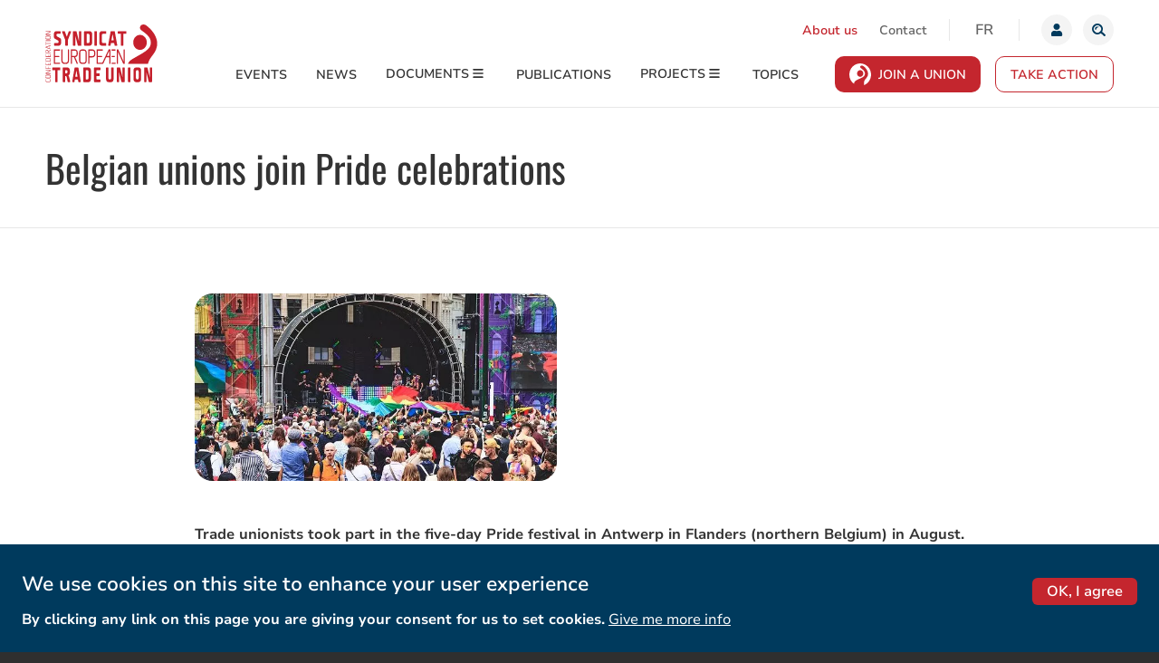

--- FILE ---
content_type: text/html; charset=UTF-8
request_url: https://etuc.org/en/belgian-unions-join-pride-celebrations
body_size: 16754
content:
<!DOCTYPE html>
<html lang="en" dir="ltr" prefix="og: https://ogp.me/ns#">
<head>
  <meta charset="utf-8" />
<meta name="theme-color" content="#c4262e" />
<script type="1bec10f9eb63483562777f6b-text/javascript">var _paq = _paq || [];(function(){var u=(("https:" == document.location.protocol) ? "https://actioneurope.matomo.cloud/" : "http://actioneurope.matomo.cloud/");_paq.push(["setSiteId", "2"]);_paq.push(["setTrackerUrl", u+"matomo.php"]);_paq.push(["setDoNotTrack", 1]);if (!window.matomo_search_results_active) {_paq.push(["trackPageView"]);}_paq.push(["setIgnoreClasses", ["no-tracking","colorbox"]]);_paq.push(["enableLinkTracking"]);var d=document,g=d.createElement("script"),s=d.getElementsByTagName("script")[0];g.type="text/javascript";g.defer=true;g.async=true;g.src=u+"matomo.js";s.parentNode.insertBefore(g,s);})();</script>
<meta name="description" content="Trade unionists took part in the five-day Pride festival in Antwerp in Flanders (northern Belgium) in August. More than 60 delegations participated in the Pride march, including the ETUC-affiliated General Labour Federation of Belgium (ABVV/FGTB) and the Confederation of Christian Trade Unions (CSC/ACV),as well as political parties. ACV urged members and their friends to join the party to support equal opportunities for lesbian, gay, bisexual and transgender people." />
<link rel="canonical" href="https://etuc.org/en/belgian-unions-join-pride-celebrations" />
<meta property="og:site_name" content="ETUC | European Trade Union Confederation" />
<meta property="og:type" content="Page" />
<meta property="og:url" content="https://etuc.org/en/belgian-unions-join-pride-celebrations" />
<meta property="og:title" content="Belgian unions join Pride celebrations" />
<meta property="og:description" content="Trade unionists took part in the five-day Pride festival in Antwerp in Flanders (northern Belgium) in August. More than 60 delegations participated in the Pride march, including the ETUC-affiliated General Labour Federation of Belgium (ABVV/FGTB) and the Confederation of Christian Trade Unions (CSC/ACV),as well as political parties. ACV urged members and their friends to join the party to support equal opportunities for lesbian, gay, bisexual and transgender people." />
<meta property="og:image" content="https://etuc.org/sites/default/files/page/image/2019-09/pride-acv-.jpg" />
<meta name="twitter:card" content="summary_large_image" />
<meta name="twitter:title" content="Belgian unions join Pride celebrations" />
<meta name="twitter:description" content="Trade unionists took part in the five-day Pride festival in Antwerp in Flanders (northern Belgium) in August. More than 60 delegations participated in the Pride march, including the ETUC-affiliated General Labour Federation of Belgium (ABVV/FGTB) and the Confederation of Christian Trade Unions (CSC/ACV),as well as political parties. ACV urged members and their friends to join the party to support equal opportunities for lesbian, gay, bisexual and transgender people." />
<meta name="twitter:site" content="@etuc_ces" />
<meta name="twitter:image" content="https://etuc.org/sites/default/files/styles/twitter_card/public/page/image/2019-09/pride-acv-.jpg?itok=HyJcEQhk" />
<meta name="Generator" content="Drupal 10 (https://www.drupal.org)" />
<meta name="MobileOptimized" content="width" />
<meta name="HandheldFriendly" content="true" />
<meta name="viewport" content="width=device-width, initial-scale=1.0" />
<style>div#sliding-popup, div#sliding-popup .eu-cookie-withdraw-banner, .eu-cookie-withdraw-tab {background: #fefefe} div#sliding-popup.eu-cookie-withdraw-wrapper { background: transparent; } #sliding-popup h1, #sliding-popup h2, #sliding-popup h3, #sliding-popup p, #sliding-popup label, #sliding-popup div, .eu-cookie-compliance-more-button, .eu-cookie-compliance-secondary-button, .eu-cookie-withdraw-tab { color: #333;} .eu-cookie-withdraw-tab { border-color: #333;}</style>
<link rel="alternate" hreflang="en" href="https://etuc.org/en/belgian-unions-join-pride-celebrations" />
<link rel="alternate" hreflang="fr" href="https://etuc.org/fr/les-syndicats-belges-se-joignent-aux-celebrations-de-la-pride-2019" />
<script src="/sites/default/files/google_tag/primary/google_tag.script.js?t8y3ge" defer type="1bec10f9eb63483562777f6b-text/javascript"></script>
<link href="/themes/custom/etuc_theme/images/favicons/apple-touch-icon.png" rel="apple-touch-icon" sizes="180x180" />
<link href="/themes/custom/etuc_theme/images/favicons/favicon-16x16.png" rel="icon" type="image/png" sizes="16x16" />
<link href="/themes/custom/etuc_theme/images/favicons/favicon-32x32.png" rel="icon" type="image/png" sizes="32x32" />

  <title>Belgian unions join Pride celebrations | ETUC</title>
  <link rel="stylesheet" media="all" href="/sites/default/files/css/css_T8ZyPRG8YXNJvzOkdC9-k52hGlQG0uSi14jwx-unKdM.css?delta=0&amp;language=en&amp;theme=etuc_theme&amp;include=eJx1jkEKwzAMBD9k4icJRdkQE9sSsXTI71NMDy20p50d9rDCFX3jK8sbFj_QkOAhNDGvPL66aHcW_1SmFpYQJKpnwSua1cJdkH9J2rBzVE8DfMlBbIU4XOcCjvzHp3EPR5uPHklMSQk" />
<link rel="stylesheet" media="all" href="https://use.fontawesome.com/releases/v5.0.8/css/all.css" integrity="sha384-3AB7yXWz4OeoZcPbieVW64vVXEwADiYyAEhwilzWsLw+9FgqpyjjStpPnpBO8o8S" crossorigin="anonymous" />
<link rel="stylesheet" media="all" href="/sites/default/files/css/css_5Z5fu50IsgYzL5r2b4Zllmk01rlS8ODLRU_X_vLjQ2E.css?delta=2&amp;language=en&amp;theme=etuc_theme&amp;include=eJx1jkEKwzAMBD9k4icJRdkQE9sSsXTI71NMDy20p50d9rDCFX3jK8sbFj_QkOAhNDGvPL66aHcW_1SmFpYQJKpnwSua1cJdkH9J2rBzVE8DfMlBbIU4XOcCjvzHp3EPR5uPHklMSQk" />

  <script src="/core/assets/vendor/modernizr/modernizr.min.js?v=3.11.7" type="1bec10f9eb63483562777f6b-text/javascript"></script>

</head>
<body class="path-node node--type-page">
    <!--[if lt IE 9]>
  <p class="browsehappy">You are using an <strong>outdated</strong> browser. Please <a href="http://browsehappy.com/">upgrade your browser</a> to improve your experience.</p>
  <![endif]-->
    <a href="#main-content" class="visually-hidden focusable">Skip to main content</a>
  <noscript><iframe src="https://www.googletagmanager.com/ns.html?id=GTM-TNK2DPX" height="0" width="0" style="display:none;visibility:hidden"></iframe></noscript>
    <div class="dialog-off-canvas-main-canvas" data-off-canvas-main-canvas>
    
<div class="site-container">
      <header class="site-header" role="banner">

    <div class="site-header__inner l-constrain">
          <div class="header-tools">
          
<nav role="navigation" aria-labelledby="block-secondnavigation-menu" class="settings-tray-editable block-secondnavigation-menu" data-drupal-settingstray="editable">
            
  <h2 class="visually-hidden">Second navigation</h2>
  

        


  
              <ul class="menu menu--first-level">
                                      <li class="main-menu-item--level-0 main-menu-item">
                            <a href="/en/organisation-and-people" class="link--red main-menu-link" data-drupal-link-system-path="node/129">About us</a>
                  </li>
                                      <li class="main-menu-item--level-0 main-menu-item">
                            <a href="/en/contact_us" class="main-menu-link" data-drupal-link-system-path="contact_us">Contact</a>
                  </li>
            </ul>
      

  </nav>
<div class="language-switcher-language-url settings-tray-editable block-language-blocklanguage-interface" role="navigation" data-drupal-settingstray="editable">
        
<ul class="links list-inline">                    <li hreflang="en" data-drupal-link-system-path="node/18241" class="en is-active" aria-current="page"><a href="/en/belgian-unions-join-pride-celebrations" class="language-link is-active" hreflang="en" data-drupal-link-system-path="node/18241" aria-current="page">en</a></li>                    <li hreflang="fr" data-drupal-link-system-path="node/18241" class="fr"><a href="/fr/les-syndicats-belges-se-joignent-aux-celebrations-de-la-pride-2019" class="language-link" hreflang="fr" data-drupal-link-system-path="node/18241">fr</a></li></ul>
  </div>

<div class="user-menu">
      <a href="https://etuc.org/en/user/login" class="button--unstyled user-toggle js-user-toggle">
      <span class="user--img">
        <svg class="user--svg" viewBox="0 0 20 20" fill="none" xmlns="http://www.w3.org/2000/svg">
          <path d="M10 10C11.9332 10 13.5 8.4332 13.5 6.5C13.5 4.5668 11.9332 3 10 3C8.0668 3 6.5 4.5668 6.5 6.5C6.5 8.4332 8.0668 10 10 10ZM12.45 10.875H11.9934C11.3863 11.1539 10.7109 11.3125 10 11.3125C9.28906 11.3125 8.61641 11.1539 8.00664 10.875H7.55C5.52109 10.875 3.875 12.5211 3.875 14.55V15.6875C3.875 16.4121 4.46289 17 5.1875 17H14.8125C15.5371 17 16.125 16.4121 16.125 15.6875V14.55C16.125 12.5211 14.4789 10.875 12.45 10.875Z" fill="#003A5D"/>
        </svg>
      </span>
      <span class="element-hidden">Login</span>
    </a>
  </div>


<div class="views-exposed-form settings-tray-editable block-views-exposed-filter-blocksolr-search-content-page-1" data-drupal-selector="views-exposed-form-solr-search-content-page-1" id="block-exposed-forms-solr-search-content-page-1" data-drupal-settingstray="editable">
  
  <button type="button" class="button--unstyled search-toggle js-search-toggle" data-a11y-toggle="nav-toggle-search-main">
    <span class="element-hidden">Search</span>
  </button>
  <div id="nav-toggle-search-main" class="globalsearch" aria-hidden="true">
  <form action="/en/search/content" method="get" id="views-exposed-form-solr-search-content-page-1" accept-charset="UTF-8">
  
  
<div class="js-form-item form-item js-form-type-search-api-autocomplete form-type-search-api-autocomplete form-item-keys js-form-item-keys">

      <label for="edit-keys" class="form-item__label">Search</label>
          <input placeholder="What are you looking for?" data-drupal-selector="edit-keys" data-search-api-autocomplete-search="solr_search_content" class="form-autocomplete form-text" data-autocomplete-path="/en/search_api_autocomplete/solr_search_content?display=page_1&amp;&amp;filter=keys" type="text" id="edit-keys" name="keys" value="" size="30" maxlength="128"/>

        </div>
<div data-drupal-selector="edit-actions" class="form-actions js-form-wrapper form-wrapper" id="edit-actions">  <input data-drupal-selector="edit-submit-solr-search-content" type="submit" id="edit-submit-solr-search-content" value="Search" class="button js-form-submit form-submit button--primary"/>
</div>


</form>

  </div>
</div>


      </div>
            <a href="/en" title="Home" rel="home" class="site-logo">
    <img src="/themes/custom/etuc_theme/images/logo-small.svg" alt="Home" />
    <svg class="site-logo-complete" width="129" height="67" viewBox="0 0 129 67" fill="none" xmlns="http://www.w3.org/2000/svg">
      <path fill-rule="evenodd" clip-rule="evenodd" d="M10.4205 21.5047C10.0202 21.5047 9.82535 21.7562 9.82535 22.274V23.8241C9.82535 24.3379 10.0315 24.5975 10.4394 24.5975H15.0908C16.8252 24.5975 17.9915 23.1082 17.9915 20.8902V18.5775C17.9915 17.2457 17.4594 16.1634 16.5591 15.6841L13.1831 13.798C12.7323 13.5343 12.5211 13.0875 12.5211 12.3972C12.5211 11.319 12.9435 10.8309 13.7751 10.8309H16.7104C17.1114 10.8309 17.3056 10.5794 17.3056 10.0582V8.5067C17.3056 7.98751 17.1114 7.73535 16.7104 7.73535H12.4026C10.6941 7.73535 9.50193 9.24019 9.50193 11.3967V13.7317C9.50193 15.0858 10.0353 16.1688 10.9305 16.6238L14.292 18.5099C14.7434 18.7681 14.9528 19.2197 14.9528 19.9363C14.9528 21.0213 14.5354 21.5047 13.6793 21.5047H10.4199H10.4205ZM19.5487 7.73603C19.4698 7.73297 19.3916 7.75222 19.3219 7.79186C19.2522 7.83149 19.1934 7.89011 19.1515 7.96182C19.0141 8.18896 18.9895 8.55672 19.0904 8.82173L22.6751 17.9069L22.6883 23.8235C22.6883 24.3372 22.8951 24.5975 23.3005 24.5975H25.1338C25.5341 24.5975 25.7289 24.344 25.7289 23.8235V18.0015L29.3427 8.83863C29.4549 8.56348 29.4353 8.21803 29.2935 7.9821C29.2519 7.90712 29.1928 7.84502 29.1221 7.80188C29.0513 7.75874 28.9714 7.73605 28.89 7.73603H27.1531C26.964 7.73603 26.7761 7.87123 26.72 8.0443L24.4655 14.328L22.2148 8.05038C22.1778 7.95896 22.1172 7.88079 22.0402 7.82509C21.9631 7.76939 21.8728 7.73849 21.7798 7.73603H19.5481H19.5487ZM37.1274 24.0222C37.1791 24.2899 37.377 24.5975 37.7641 24.5975H40.7569C41.004 24.5975 41.3306 24.5184 41.3306 23.8241V8.5067C41.3306 7.98886 41.1376 7.73603 40.7367 7.73603H39.1543C38.7546 7.73603 38.5591 7.98886 38.5591 8.5067V19.4097L35.7726 8.31471C35.7448 8.17274 35.62 7.73603 35.1156 7.73603H32.1589C31.7585 7.73603 31.5637 7.98886 31.5637 8.5067V23.8241C31.5637 24.3366 31.7692 24.5975 32.1771 24.5975H33.7596C34.0079 24.5975 34.3364 24.5184 34.3364 23.8241V12.9212L37.1274 24.0222V24.0222ZM45.0578 7.7367C44.793 7.7367 44.4431 7.81783 44.4431 8.53036V23.8011C44.4431 24.3366 44.6486 24.5975 45.0722 24.5975H50.9448C52.6779 24.5975 53.8449 23.1075 53.8449 20.8902V11.3724C53.8449 9.2314 52.6458 7.73603 50.9285 7.73603H45.0578V7.7367ZM49.3631 21.5006H47.971C47.6854 21.5006 47.4812 21.2343 47.4812 20.8652V11.444C47.4812 11.0945 47.6911 10.8309 47.971 10.8309H49.4009C50.2955 10.8309 50.8068 11.4799 50.8068 12.6122V19.6977C50.8068 20.8287 50.2659 21.5013 49.3624 21.5013L49.3631 21.5006ZM56.9139 7.7367C56.5155 7.7367 56.3213 7.98751 56.3213 8.50737V23.8235C56.3213 24.3372 56.5281 24.5975 56.9334 24.5975H58.7643C59.1633 24.5975 59.36 24.344 59.36 23.8235V8.5067C59.36 7.98751 59.1633 7.73603 58.7643 7.73603H56.9139V7.7367ZM64.9395 7.73603C63.219 7.73603 62.0174 9.24086 62.0174 11.394V20.8902C62.0174 23.0717 63.219 24.5975 64.9401 24.5975H69.5121C69.7756 24.5975 70.1249 24.5144 70.1249 23.8025V22.2754C70.1249 21.5817 69.7756 21.5013 69.5121 21.5013H66.4985C65.5951 21.5013 65.0555 20.8287 65.0555 19.6977V12.6129C65.0555 11.4799 65.568 10.8309 66.4614 10.8309H69.4938C69.7863 10.8309 70.1249 10.741 70.1249 10.0332V8.53036C70.1249 7.8185 69.7756 7.73603 69.5121 7.73603H64.9401H64.9395ZM75.9514 21.4716H78.8666C79.1705 21.4716 79.3539 21.7487 79.376 22.0198L79.7146 24.0303C79.818 24.5982 80.1326 24.5982 80.2378 24.5982H82.2376C82.3068 24.5995 82.3753 24.5835 82.4376 24.5515C82.5 24.5195 82.5546 24.4723 82.597 24.4136C82.735 24.2331 82.7899 23.9465 82.742 23.6686L79.9794 8.30254C79.9314 8.0443 79.7946 7.73603 79.4164 7.73603H75.6274C75.3847 7.73603 75.2069 7.83067 75.123 8.30254L72.3396 23.6693C72.2936 23.9445 72.3478 24.2284 72.4846 24.4089C72.5805 24.5326 72.7078 24.5982 72.8616 24.5982H74.6162C74.8904 24.5982 75.0663 24.4035 75.1413 24.0256L75.4616 21.9799C75.5164 21.6554 75.6948 21.4716 75.9514 21.4716V21.4716ZM78.779 18.3753H76.0529L77.4292 11.0053L78.7784 18.3753H78.779ZM84.0098 7.73603C83.629 7.73603 83.4373 7.99495 83.4373 8.5067V10.0582C83.4373 10.572 83.629 10.8309 84.0098 10.8309H86.8833V23.8241C86.8833 24.344 87.0788 24.5975 87.4829 24.5975H89.3295C89.5754 24.5975 89.9038 24.5164 89.9038 23.8235V10.8302H92.7755C93.1783 10.8302 93.3732 10.5787 93.3732 10.0582V8.5067C93.3732 7.98751 93.1783 7.73603 92.7755 7.73603H84.0098V7.73603ZM8.18619 49.7518C7.8344 49.7518 7.65662 50.0101 7.65662 50.5265V52.0746C7.65662 52.8453 8.05569 52.8453 8.18619 52.8453H11.0144V65.8467C11.0144 66.616 11.4286 66.616 11.5629 66.616H13.2966C13.5254 66.616 13.8274 66.5369 13.8274 65.8467V52.8453H16.4154C16.5509 52.8453 16.9632 52.8453 16.9632 52.0746V50.5265C16.9632 49.7518 16.5509 49.7518 16.4154 49.7518H8.18619ZM22.6272 59.6238H23.3496C23.791 59.6238 24.1951 60.0896 24.2972 60.523L25.4793 66.113C25.5304 66.3415 25.6672 66.616 26.0145 66.616H27.892C28.0433 66.616 28.1644 66.5525 28.2514 66.4301C28.3964 66.2239 28.438 65.8649 28.3541 65.5107L27.2994 61.0489C27.109 60.2309 26.7667 59.4386 26.4458 59.0749L26.2963 58.9059L26.4836 58.789C27.4148 58.2028 28.0635 56.9434 28.0635 55.7286V53.4112C28.0635 51.2573 26.9394 49.7518 25.3337 49.7518H20.3449C20.21 49.7518 19.7965 49.7518 19.7965 50.5265V65.8467C19.7965 66.3564 19.9869 66.616 20.3626 66.616H22.0787C22.3138 66.616 22.6284 66.5342 22.6284 65.8217V59.6238H22.6272ZM23.8685 56.5331H22.6265V53.4585C22.6265 53.1326 22.8724 52.8453 23.1511 52.8453H23.9196C24.5261 52.8453 25.2511 53.1326 25.2511 54.5104V54.8213C25.2511 55.9077 24.7467 56.5331 23.8685 56.5331V56.5331ZM34.1977 63.4907H36.9338C37.1923 63.4907 37.3934 63.7165 37.4218 64.0383L37.7421 66.0522C37.8291 66.5552 38.0586 66.616 38.2231 66.616H40.1018C40.2279 66.616 40.337 66.5585 40.4202 66.4497C40.5551 66.2719 40.6125 65.9751 40.5633 65.6885L37.9697 50.319C37.9255 50.0608 37.7988 49.7518 37.454 49.7518H33.8957C33.6744 49.7518 33.5112 49.8478 33.4342 50.319L30.8217 65.6885C30.775 65.9758 30.8305 66.2645 30.9667 66.4429C31.0064 66.4975 31.0573 66.5415 31.1155 66.5716C31.1737 66.6016 31.2375 66.6168 31.3021 66.616H32.9469C33.1978 66.616 33.3611 66.4254 33.4267 66.0488L33.7305 64.0032C33.8049 63.557 34.0546 63.4907 34.1971 63.4907H34.1977ZM36.8639 60.3999H34.2904L35.5702 53.0211L36.8645 60.3999H36.8639ZM44.16 49.7525C43.9173 49.7525 43.5945 49.8336 43.5945 50.5475V65.8217C43.5945 66.616 44.0345 66.616 44.1789 66.616H49.6896C51.3099 66.616 52.3999 65.126 52.3999 62.91V53.3861C52.3999 51.2472 51.2765 49.7518 49.6695 49.7518H44.1594L44.16 49.7525ZM48.2012 63.5238H46.898C46.625 63.5238 46.4277 63.2561 46.4277 62.8857V53.4585C46.4277 53.1103 46.6295 52.8453 46.898 52.8453H48.2383C49.0838 52.8453 49.5686 53.4963 49.5686 54.63V61.7162C49.5686 62.8485 49.0579 63.5238 48.2018 63.5238H48.2012ZM56.4619 49.7518C56.1359 49.7518 55.9499 50.0141 55.9499 50.4765V65.894C55.9499 66.3449 56.1466 66.616 56.4776 66.616H62.8659C63.3262 66.616 63.3753 66.1124 63.3753 65.894V64.2485C63.3753 63.7889 63.1893 63.5252 62.8659 63.5252H59.2686C58.9912 63.5252 58.7819 63.2616 58.7819 62.91V59.6225H61.9152C62.2115 59.6225 62.4814 59.5299 62.4814 58.8518V57.3274C62.4814 56.6162 62.1699 56.5337 61.9348 56.5337H58.7819V53.4808C58.7819 53.0955 58.9792 52.8453 59.2863 52.8453H62.8653C63.3255 52.8453 63.3747 52.3397 63.3747 52.122V50.4772C63.3747 50.0148 63.1887 49.7525 62.8653 49.7525H56.4619V49.7518ZM70.3096 49.7525C69.9918 49.7525 69.7939 50.0297 69.7939 50.4738V62.9107C69.7939 65.0929 70.9167 66.6167 72.5237 66.6167H75.884C77.5086 66.6167 78.5987 65.1287 78.5987 62.9107V50.4731C78.5987 50.0283 78.4032 49.7518 78.088 49.7518H76.2976C75.9811 49.7518 75.785 50.029 75.785 50.4731V61.7865C75.785 62.8586 75.2819 63.5238 74.4724 63.5238H73.9195C73.1201 63.5238 72.6246 62.8586 72.6246 61.7865V50.4725C72.6246 50.0344 72.4178 49.7511 72.0963 49.7511H70.3096V49.7525ZM87.5453 66.042C87.5945 66.3091 87.7792 66.6153 88.1323 66.6153H90.9422C91.1716 66.6153 91.4717 66.5362 91.4717 65.8446V50.5265C91.4717 49.7518 91.0588 49.7518 90.9245 49.7518H89.4398C89.3049 49.7518 88.8913 49.7518 88.8913 50.5265V61.4322L86.2523 50.3271C86.2283 50.1858 86.1136 49.7525 85.6458 49.7525H82.8762C82.7407 49.7525 82.3278 49.7525 82.3278 50.5265V65.8453C82.3278 66.3564 82.5175 66.616 82.8952 66.616H84.3792C84.6081 66.616 84.9113 66.5369 84.9113 65.8453V54.9403L87.5453 66.0427V66.042ZM95.7468 49.7518C95.6119 49.7518 95.2008 49.7518 95.2008 50.5265V65.8467C95.2008 66.3564 95.3899 66.616 95.7638 66.616H97.4824C97.6198 66.616 98.0321 66.616 98.0321 65.8467V50.5265C98.0321 49.7518 97.6198 49.7518 97.4824 49.7518H95.7468ZM104.328 49.7552C102.711 49.7552 101.582 51.2587 101.582 53.4112V62.91C101.582 65.0922 102.704 66.616 104.315 66.616H107.674C109.294 66.616 110.385 65.126 110.385 62.91V53.4118C110.385 51.2587 109.263 49.7545 107.656 49.7545H104.328V49.7552ZM106.264 63.5238H105.706C104.91 63.5238 104.412 62.8593 104.412 61.7905V54.559C104.412 53.4842 104.895 52.8453 105.706 52.8453H106.264C107.085 52.8453 107.573 53.4835 107.573 54.559V61.7905C107.573 62.8593 107.073 63.5238 106.264 63.5238ZM16.2326 28.7733H9.95333C9.63495 28.7733 9.43636 29.0701 9.43636 29.3425V45.0588C9.43636 45.332 9.63495 45.626 9.95333 45.626H16.2326C16.3708 45.6234 16.5024 45.5621 16.5987 45.4557C16.695 45.3493 16.7481 45.2064 16.7464 45.0582V44.7032C16.7464 44.3862 16.5144 44.1306 16.2326 44.1306H10.8V37.8172H15.3159C15.599 37.8172 15.8291 37.5603 15.8291 37.246V36.9093C15.8291 36.5936 15.604 36.3421 15.3159 36.3421H10.8V30.2498H16.2326C16.5144 30.2498 16.7464 29.9909 16.7464 29.6751V29.3425C16.7464 29.0289 16.5144 28.7733 16.2326 28.7733V28.7733ZM119.151 66.0427C119.202 66.3098 119.386 66.616 119.742 66.616H122.549C122.778 66.616 123.078 66.5369 123.078 65.8453V50.5265C123.078 49.7518 122.664 49.7518 122.53 49.7518H121.048C120.913 49.7518 120.498 49.7518 120.498 50.5265V61.4322L117.865 50.3271C117.836 50.1885 117.718 49.7525 117.256 49.7525H114.483C114.347 49.7525 113.934 49.7525 113.934 50.5265V65.8453C113.934 66.3564 114.123 66.616 114.501 66.616H115.988C116.215 66.616 116.516 66.5369 116.516 65.8453V54.9403L119.151 66.0427V66.0427ZM116.853 1.47939C111.111 -2.8918 106.804 3.53925 110.292 6.39614C114.608 9.93312 123.833 14.5795 121.144 24.2068C119.451 30.266 108.273 35.1652 100.906 39.6371C100.368 39.965 98.5176 41.1683 98.1462 41.5083C96.7561 42.6136 95.6238 44.1834 95.2002 45.6335H118.382C118.493 45.002 118.64 44.3781 118.839 43.8143C121.163 36.547 126.672 34.5324 128.633 25.5453C130.605 16.5156 124.354 7.19047 116.853 1.47872" fill="#C5202C"/>
      <path fill-rule="evenodd" clip-rule="evenodd" d="M109.139 29.44C113.474 29.44 117 25.544 117 20.7456C117 15.939 113.474 12.0485 109.139 12.0485C104.799 12.0485 101.275 15.939 101.275 20.7456C101.275 25.544 104.799 29.44 109.139 29.44V29.44ZM0.000630445 64.9922V63.3238C0.000630445 63.2278 0.0485442 63.1703 0.120415 63.1703H0.320266C0.399702 63.1703 0.446985 63.2278 0.446985 63.3238V64.8482C0.446985 65.5865 0.75086 65.9502 1.35735 65.9502H4.40618C5.01267 65.9502 5.31591 65.5763 5.31591 64.8482V63.3238C5.31591 63.2278 5.36445 63.1703 5.4357 63.1703H5.63555C5.71498 63.1703 5.7629 63.2278 5.7629 63.3238V65.0112C5.7629 65.9887 5.28439 66.5545 4.48624 66.5545H1.27728C0.464638 66.5552 0.000630445 65.9988 0.000630445 64.9922ZM1.34978 58.8012C0.75086 58.8012 0.446985 59.175 0.446985 59.9126V60.4973C0.446985 61.2356 0.75086 61.5993 1.35041 61.5993H4.40618C5.01267 61.5993 5.31591 61.2254 5.31591 60.5068V59.9024C5.31591 59.1845 5.0133 58.8012 4.40618 58.8012H1.35041H1.34978ZM5.7629 59.7503V60.6603C5.7629 61.6378 5.28439 62.2036 4.48624 62.2036H1.27728C0.464638 62.2036 0.000630445 61.6479 0.000630445 60.6406V59.7686C0.000630445 58.762 0.463377 58.2056 1.27791 58.2056H4.48624C5.28439 58.2056 5.7629 58.762 5.7629 59.7503ZM0.120415 53.3382C0.0485442 53.3382 0.000630445 53.2807 0.000630445 53.1949V52.917C0.000630445 52.8305 0.0485442 52.7724 0.120415 52.7724H5.64311C5.71498 52.7724 5.7629 52.8305 5.7629 52.917V53.5201C5.7629 53.5877 5.73137 53.6451 5.67463 53.664L0.575596 56.3878H5.64311C5.71498 56.3878 5.7629 56.4351 5.7629 56.5297V56.8096C5.7629 56.8948 5.71498 56.9516 5.64311 56.9516H0.120415C0.0485442 56.9516 0.000630445 56.8948 0.000630445 56.8096V56.2039C0.000630445 56.1187 0.0327831 56.0802 0.0800665 56.0606L5.18856 53.3382H0.120415V53.3382ZM2.61824 48.748C2.61824 48.6621 2.66678 48.6047 2.73802 48.6047H2.94607C3.01668 48.6047 3.06585 48.6621 3.06585 48.748V50.8193H5.64311C5.71498 50.8193 5.7629 50.8869 5.7629 50.9735V51.279C5.7629 51.3561 5.71498 51.423 5.64311 51.423H0.11285C0.0485443 51.423 0.000630445 51.3561 0.000630445 51.279V48.2788C0.000630445 48.1923 0.0485443 48.1348 0.11285 48.1348H0.328462C0.392137 48.1348 0.446985 48.1923 0.446985 48.2788V50.7517C0.446985 50.7903 0.472203 50.8193 0.503095 50.8193H2.61824V48.748V48.748ZM2.61824 44.5309C2.61824 44.4363 2.66678 44.3781 2.73802 44.3781H2.94607C3.01668 44.3781 3.06585 44.4363 3.06585 44.5309V46.6313H5.25224C5.29258 46.6313 5.31591 46.6029 5.31591 46.5637V44.0908C5.31591 44.0043 5.36445 43.9475 5.4357 43.9475H5.64374C5.71498 43.9475 5.76353 44.0043 5.76353 44.0908V47.0924C5.76353 47.1782 5.70679 47.235 5.64374 47.235H0.112219C0.0561096 47.235 0 47.1877 0 47.0924V44.0908C0 44.0043 0.0479138 43.9475 0.112219 43.9475H0.328462C0.392137 43.9475 0.446985 44.0043 0.446985 44.0908V46.5651C0.446985 46.6036 0.472203 46.632 0.503095 46.632H2.61824V44.5316V44.5309ZM0.503095 42.2804H5.25224C5.29258 42.2804 5.31591 42.2527 5.31591 42.2128V40.5931C5.31591 39.8657 5.0133 39.4911 4.40618 39.4911H1.35735C0.75086 39.4911 0.446985 39.8657 0.446985 40.5931V42.2135C0.446985 42.2527 0.472203 42.2811 0.503095 42.2811V42.2804ZM0.000630445 40.4497C0.000630445 39.4438 0.463377 38.8874 1.27791 38.8874H4.48624C5.28439 38.8874 5.7629 39.4526 5.7629 40.4403V42.7307C5.7629 42.826 5.70742 42.8841 5.63555 42.8841H0.120415C0.05674 42.8841 0.000630445 42.8368 0.000630445 42.7307V40.4497V40.4497ZM2.61824 34.9293C2.61824 34.834 2.66678 34.7765 2.73802 34.7765H2.94607C3.01668 34.7765 3.06585 34.834 3.06585 34.9293V37.0297H5.25224C5.29258 37.0297 5.31591 37 5.31591 36.9614V34.4885C5.31591 34.4027 5.36445 34.3459 5.4357 34.3459H5.64374C5.71498 34.3459 5.76353 34.4027 5.76353 34.4885V37.4901C5.76353 37.576 5.70679 37.6327 5.64374 37.6327H0.112219C0.0561096 37.6327 0 37.5854 0 37.4901V34.4885C0 34.4027 0.0479138 34.3459 0.112219 34.3459H0.328462C0.392137 34.3459 0.446985 34.4027 0.446985 34.4885V36.9614C0.446985 37 0.472203 37.029 0.503095 37.029H2.61824V34.9293ZM0.503095 32.6781H2.61824V31.3274C2.61824 30.5987 2.31562 30.2147 1.7167 30.2147H1.34159C0.742664 30.2147 0.44005 30.5885 0.446985 31.3274V32.6024C0.446985 32.6497 0.472203 32.6781 0.503095 32.6781V32.6781ZM0.000630445 31.1821C0.000630445 30.1762 0.463377 29.6205 1.27791 29.6205H1.78101C2.55456 29.6205 2.95363 30.2045 3.00092 30.9813C3.07405 30.9049 3.15285 30.8562 3.24868 30.8089L5.58763 29.5718C5.67463 29.5333 5.7629 29.5914 5.7629 29.707V30.0423C5.7629 30.0998 5.73137 30.1478 5.69166 30.1762L3.28966 31.4038C3.16105 31.4701 3.06585 31.6323 3.06585 31.825V32.6775H5.64311C5.71498 32.6775 5.7629 32.7356 5.7629 32.8323V33.1385C5.7629 33.2244 5.71498 33.2818 5.64311 33.2818H0.120415C0.0485442 33.2818 0.000630445 33.2244 0.000630445 33.1385V31.1821V31.1821ZM3.93524 27.5315V25.183L0.446985 26.362L3.93524 27.5315V27.5315ZM0.000630445 26.0179C0.000630445 25.9408 0.0409789 25.8922 0.0888927 25.8739L5.61159 24.004C5.67463 23.9844 5.7629 24.0426 5.7629 24.148V24.4833C5.7629 24.5509 5.72318 24.5989 5.66707 24.6172L4.44653 25.0296C4.42795 25.0366 4.41182 25.0496 4.40033 25.0667C4.38883 25.0839 4.38251 25.1044 4.38222 25.1256V27.5904C4.38222 27.6377 4.40618 27.6755 4.44653 27.685L5.66707 28.0974C5.72381 28.1177 5.7629 28.165 5.7629 28.2326V28.5388C5.7629 28.6531 5.67463 28.7011 5.61978 28.6821L0.0882623 26.8116C0.0614218 26.8011 0.0384292 26.7816 0.0226577 26.756C0.00688628 26.7305 -0.000833698 26.7002 0.000630445 26.6696V26.0172V26.0179ZM0.446985 24.0169C0.446985 24.1034 0.399702 24.1588 0.320896 24.1588H0.120415C0.0485442 24.1588 0.000630445 24.1034 0.000630445 24.0169V19.9992C0.000630445 19.9032 0.0485442 19.8458 0.120415 19.8458H0.320266C0.399702 19.8458 0.446985 19.9032 0.446985 19.9992V21.7049H5.64311C5.71498 21.7049 5.7629 21.763 5.7629 21.8489V22.1558C5.7629 22.2423 5.71498 22.2998 5.64311 22.2998H0.446985V24.0169V24.0169ZM0.000630445 18.9068V18.5999C0.000630445 18.5045 0.0485442 18.4457 0.120415 18.4457H5.64311C5.71498 18.4457 5.7629 18.5045 5.7629 18.5999V18.9068C5.7629 18.9926 5.71498 19.0494 5.64311 19.0494H0.120415C0.0485442 19.0494 0.000630445 18.9926 0.000630445 18.9075V18.9068ZM1.34978 13.7879C0.75086 13.7879 0.446985 14.1617 0.446985 14.9V15.4854C0.446985 16.223 0.75086 16.5873 1.35041 16.5873H4.40618C5.01267 16.5873 5.31591 16.2135 5.31591 15.4942V14.8898C5.31591 14.1712 5.0133 13.7879 4.40618 13.7879H1.35041H1.34978ZM5.7629 14.7364V15.6477C5.7629 16.6252 5.28439 17.191 4.48624 17.191H1.27728C0.464638 17.1917 0.000630445 16.6353 0.000630445 15.6287V14.7553C0.000630445 13.75 0.463377 13.1937 1.27791 13.1937H4.48624C5.28439 13.1937 5.7629 13.75 5.7629 14.737V14.7364ZM0.120415 8.32628C0.0485442 8.32628 0.000630445 8.26814 0.000630445 8.18228V7.90308C0.000630445 7.81655 0.0485442 7.75977 0.120415 7.75977H5.64311C5.71498 7.75977 5.7629 7.81655 5.7629 7.90308V8.50745C5.7629 8.57505 5.73137 8.63116 5.67463 8.65145L0.575596 11.3745H5.64311C5.71498 11.3745 5.7629 11.4218 5.7629 11.5185V11.7956C5.7629 11.8835 5.71498 11.941 5.64311 11.941H0.120415C0.0485442 11.941 0.000630445 11.8829 0.000630445 11.7963V11.192C0.000630445 11.1061 0.0327831 11.0676 0.0800665 11.0486L5.18856 8.32628H0.120415V8.32628ZM26.5127 28.7734H26.1981C25.9163 28.7734 25.685 29.0289 25.685 29.3426V41.6869C25.685 43.3546 24.9486 44.1307 23.3712 44.1307H21.8752C20.2972 44.1307 19.5614 43.3546 19.5614 41.6875V29.3433C19.5625 29.2695 19.55 29.1962 19.5246 29.1276C19.4993 29.059 19.4615 28.9964 19.4135 28.9435C19.3656 28.8905 19.3084 28.8483 19.2451 28.8191C19.1819 28.7899 19.1139 28.7744 19.0451 28.7734H18.7135C18.6448 28.7745 18.5769 28.79 18.5138 28.8192C18.4507 28.8484 18.3936 28.8906 18.3457 28.9435C18.2978 28.9963 18.2601 29.0588 18.2347 29.1273C18.2093 29.1958 18.1968 29.2689 18.1978 29.3426V41.7078C18.1978 44.199 19.5381 45.6261 21.8752 45.6261H23.351C25.6862 45.6261 27.0265 44.1997 27.0265 41.7078V29.3433C27.0265 29.0289 26.7952 28.7734 26.5127 28.7734ZM34.2016 37.7801C36.0797 37.534 37.1811 36.1286 37.1811 33.9193V32.7113C37.1811 30.1728 35.8597 28.772 33.4646 28.772H29.6177C29.334 28.772 29.1001 29.0296 29.1001 29.3446V45.0575C29.1001 45.3726 29.3333 45.6281 29.617 45.6281H29.9486C30.2323 45.6281 30.4612 45.3726 30.4612 45.0575V37.8159H32.2989C32.5663 37.8159 32.8002 37.9795 32.918 38.231L35.9139 45.3077L35.9442 45.3645C36.0469 45.5301 36.209 45.6281 36.3754 45.6281H36.7291C36.9069 45.6281 37.0758 45.5186 37.1704 45.3422C37.2134 45.2617 37.2375 45.1712 37.2407 45.0786C37.2439 44.9859 37.226 44.8938 37.1887 44.8101L34.2016 37.7794V37.7801ZM35.8181 32.6693V33.9193C35.8181 35.5709 35.0817 36.3415 33.5031 36.3415H30.4612V30.2492H33.5497C35.0962 30.2492 35.8181 31.0171 35.8181 32.6693V32.6693ZM43.826 28.7734H42.4106C40.015 28.7734 38.6948 30.1728 38.6948 32.7153V41.7078C38.6948 44.199 40.0345 45.6261 42.3684 45.6261H43.8462C46.1807 45.6261 47.5229 44.1997 47.5229 41.7078V32.7153C47.5229 30.1735 46.2078 28.7734 43.8254 28.7734H43.826ZM46.1807 41.6875C46.1807 43.3546 45.4437 44.1307 43.867 44.1307H42.3684C40.7904 44.1307 40.0547 43.3546 40.0547 41.6875V32.6923C40.0547 31.0266 40.7986 30.2498 42.3936 30.2498H43.8247C45.4317 30.2498 46.1807 31.0266 46.1807 32.6923V41.6875V41.6875ZM53.7505 28.7734H49.9029C49.764 28.7755 49.6315 28.8367 49.5346 28.9434C49.4377 29.0501 49.3842 29.1937 49.3859 29.3426V45.0589C49.3844 45.2076 49.438 45.3509 49.5349 45.4572C49.6318 45.5636 49.7642 45.6243 49.9029 45.6261H50.2345C50.3033 45.6259 50.3714 45.611 50.4348 45.5822C50.4982 45.5534 50.5555 45.5114 50.6035 45.4584C50.6515 45.4055 50.6891 45.3429 50.7142 45.2741C50.7393 45.2054 50.7513 45.132 50.7495 45.0582V38.0809H53.7927C56.1272 38.0809 57.4669 36.6552 57.4669 34.1647V32.716C57.4669 30.1741 56.1468 28.7741 53.7505 28.7741V28.7734ZM56.1014 32.693V34.1424C56.1014 35.8102 55.3701 36.5856 53.7927 36.5856H50.7495V30.2512H53.7675C55.3827 30.2688 56.1014 31.0205 56.1014 32.693ZM90.9599 28.7741H90.6296C90.492 28.7801 90.3618 28.8425 90.2659 28.9484C90.17 29.0543 90.1156 29.1957 90.1139 29.3433V42.9247L84.0679 29.127C84.0353 29.0222 83.9722 28.9313 83.8879 28.8678C83.8036 28.8043 83.7025 28.7714 83.5995 28.7741H82.7711C82.6326 28.7769 82.5007 28.8383 82.4043 28.945C82.3078 29.0516 82.2545 29.1947 82.256 29.3433V45.0596C82.256 45.3726 82.4893 45.6268 82.7711 45.6268H83.0983C83.1669 45.6259 83.2347 45.6105 83.2978 45.5814C83.3609 45.5524 83.418 45.5103 83.4658 45.4575C83.5137 45.4048 83.5513 45.3424 83.5767 45.274C83.602 45.2056 83.6145 45.1325 83.6134 45.0589V31.4775L89.6656 45.2671C89.7344 45.4834 89.9247 45.6268 90.1536 45.6268H90.9599C91.0985 45.6246 91.2306 45.5636 91.3273 45.4572C91.424 45.3507 91.4773 45.2075 91.4756 45.0589V29.3433C91.4775 29.1945 91.4242 29.051 91.3276 28.9443C91.2309 28.8376 91.0987 28.7764 90.9599 28.7741V28.7741ZM72.8063 29.0174L65.6161 44.1314H60.2617V37.8166H64.7763C64.8451 37.8156 64.913 37.8001 64.9762 37.771C65.0394 37.7419 65.0966 37.6997 65.1445 37.6468C65.1925 37.5939 65.2302 37.5314 65.2557 37.4629C65.2811 37.3944 65.2936 37.3211 65.2926 37.2474V36.9094C65.2936 36.8357 65.2811 36.7625 65.2556 36.6941C65.2302 36.6256 65.1924 36.5632 65.1444 36.5105C65.0965 36.4577 65.0393 36.4156 64.9761 36.3866C64.9129 36.3577 64.845 36.3423 64.7763 36.3415H60.2617V30.2505H65.6961C65.976 30.2505 66.2087 29.9916 66.2087 29.6766V29.3453C66.2087 29.0303 65.976 28.7741 65.6968 28.7741H59.4131C59.0903 28.7741 58.898 29.0627 58.898 29.3453V45.0596C58.898 45.332 59.096 45.6288 59.4131 45.6288H66.0076C66.2389 45.6065 66.4596 45.4706 66.6632 45.1961L70.0639 37.8207L73.6662 37.8227L73.6744 45.0562L73.6858 45.1677C73.716 45.33 73.803 45.4706 73.9329 45.551L73.9833 45.5821C74.0489 45.6139 74.1208 45.6295 74.192 45.6295L75.0362 45.6254V28.7734L73.2615 28.7754C73.0723 28.7754 72.9317 28.843 72.8075 29.0168L72.8063 29.0174ZM70.7624 36.326L73.6618 30.31L73.6656 36.3321L70.7624 36.3253V36.326ZM80.4719 44.1212H76.1962V45.6241H80.475C80.7625 45.6193 80.9863 45.3651 80.9863 45.0474V44.6884C80.9873 44.6149 80.9748 44.5419 80.9495 44.4736C80.9242 44.4053 80.8866 44.343 80.8388 44.2902C80.791 44.2375 80.734 44.1954 80.6711 44.1663C80.6081 44.1372 80.5404 44.1216 80.4719 44.1206V44.1212ZM79.5476 37.8105C79.8339 37.8105 80.0627 37.5503 80.0627 37.2359L80.0583 36.9006C80.0598 36.8272 80.0477 36.7542 80.0227 36.6858C79.9976 36.6175 79.9602 36.5551 79.9125 36.5024C79.8648 36.4497 79.8078 36.4077 79.7449 36.3788C79.6819 36.3499 79.6142 36.3347 79.5457 36.3341H76.1962V37.8105H79.5476V37.8105ZM80.3704 30.2458C80.6478 30.2384 80.8672 29.9869 80.8672 29.6752V29.3426C80.8687 29.1941 80.8154 29.0509 80.7189 28.9443C80.6224 28.8377 80.4906 28.7762 80.3521 28.7734H76.1962V30.2492L80.3704 30.2465" fill="#C5202C"/>
    </svg>
  </a>

<nav role="navigation" aria-labelledby="block-etuc-theme-main-menu-menu" id="block-etuc-theme-main-menu" class="settings-tray-editable site-navigation" data-drupal-settingstray="editable">
            
  <h2 class="visually-hidden">Main navigation</h2>
  

        

<button type="button" class="nav-toggle js-nav-toggle c-hamburger button-unstyled" data-a11y-toggle="nav-toggle-target">
  <span>Menu</span>
</button>

  
              <ul class="main-menu main-menu--first-level collapsible-box" id="nav-toggle-target">
                                      <li class="main-menu-item--level-0 main-menu-item">
                            <a href="/en/react_calendar/calendar" class="main-menu-link" data-drupal-link-system-path="react_calendar/calendar">Events</a>
                  </li>
                                      <li class="main-menu-item--level-0 main-menu-item">
                            <a href="/en/news" class="main-menu-link" data-drupal-link-system-path="news">News</a>
                  </li>
                                      <li class="main-menu-item--level-0 main-menu-item main-menu-item--has-child has-dropdown">
                            <a href="/en/documents" class="main-menu-link popup-large-toggle" data-drupal-link-system-path="documents">Documents</a>
                          
  
                    
              <div class="popup popup-large" aria-hidden="true">
                                              
                        <div class="main-menu-item">
                                        <a href="/en/documents" class="main-menu-link" data-drupal-link-system-path="documents">All documents</a>
                          </div>

          
                                      
                        <div class="main-menu-item">
                                        <a href="/en/documents/adopted" class="main-menu-link" data-drupal-link-system-path="documents/adopted">List of adopted documents</a>
                          </div>

          
                                      
                        <div class="main-menu-item">
                                        <a href="/en/documents/adopted?f%5B0%5D=type%3A552" class="main-menu-link" data-drupal-link-query="{&quot;f&quot;:[&quot;type:552&quot;]}" data-drupal-link-system-path="documents/adopted">Documents adopted by the Executive Committee</a>
                          </div>

          
                </div>
            
                  </li>
                                      <li class="main-menu-item--level-0 main-menu-item">
                            <a href="/en/publications" class="main-menu-link" data-drupal-link-system-path="publications">Publications</a>
                  </li>
                                      <li class="main-menu-item--level-0 main-menu-item main-menu-item--has-child has-dropdown">
                            <a href="/projects" class="main-menu-link popup-large-toggle">Projects</a>
                          
  
                    
              <div class="popup popup-large" aria-hidden="true">
                                                                    <div class="popup__column">
                    
                        <div class="main-menu-item">
                                        <a href="https://digitalplatformobservatory.org/fr/home-fr/" class="main-menu-link">Digital Platform Observatory</a>
                          </div>

          
                                                          
                        <div class="main-menu-item">
                                        <a href="https://resourcecentre.etuc.org/" class="main-menu-link">Social Dialogue projects</a>
                          </div>

          
                                                          
                        <div class="main-menu-item">
                                        <a href="https://etuclex.etuc.org/" class="main-menu-link">ETUCLEX</a>
                          </div>

          
                                                          
                        <div class="main-menu-item">
                                        <a href="https://est.etuc.org/" class="main-menu-link">European Semester Toolkit</a>
                          </div>

          
                                                          
                        <div class="main-menu-item">
                                        <a href="https://www.etuc.org/en/issue/euresirtucregional-policy" class="main-menu-link">EURES / IRTUC</a>
                          </div>

          
                                                            </div>
            <div class="popup__column">
                    
                        <div class="main-menu-item">
                                        <a href="http://www.labour-int.eu/" class="main-menu-link">LABOUR-INT</a>
                          </div>

          
                                                          
                        <div class="main-menu-item">
                                        <a href="/en/more-democracy-work" class="main-menu-link" data-drupal-link-system-path="node/19526">More Democracy at work</a>
                          </div>

          
                                                          
                        <div class="main-menu-item">
                                        <a href="https://www.etuc.org/en/new-frontiers-collective-bargaining-building-capacities-bargain-changing-workplaces" class="main-menu-link">New Frontiers for Collective Bargaining</a>
                          </div>

          
                                                          
                        <div class="main-menu-item">
                                        <a href="https://spa1.etuc.org/" class="main-menu-link">Social Protection for All (SociAll)</a>
                          </div>

          
                                                          
                        <div class="main-menu-item">
                                        <a href="/en/issue/standardisation" class="main-menu-link" data-drupal-link-system-path="taxonomy/term/240">Standardisation (STAND)</a>
                          </div>

          
                                                            </div>
            <div class="popup__column">
                    
                        <div class="main-menu-item">
                                        <a href="https://www.unionmigrantnet.eu/" class="main-menu-link">UnionMigrantNet</a>
                          </div>

          
                                                          
                        <div class="main-menu-item">
                                        <a href="https://digirev.etuc.org/" class="main-menu-link">Digital Trade Unionism </a>
                          </div>

          
                                                          
                        <div class="main-menu-item">
                                        <a href="https://www.etuc.org/en/eu-cohesion-funds-and-just-transition" class="main-menu-link">The future of EU Funds for Cohesion and a Just Transition</a>
                          </div>

          
                                                          
                        <div class="main-menu-item">
                                        <a href="https://www.etuc.org/en/RenewalCentre" class="main-menu-link">Trade Union Renewal Centre</a>
                          </div>

          
                                                          
                        <div class="main-menu-item">
                                        <a href="https://www.etuc.org/en/trade-unions-against-discrimination" class="main-menu-link">Trade Unions Against Discrimination </a>
                          </div>

                    </div>
          
                </div>
            
                  </li>
                                      <li class="main-menu-item--level-0 main-menu-item">
                            <a href="/en/topics" class="main-menu-link" data-drupal-link-system-path="node/24030">Topics</a>
                  </li>
                                      <li class="main-menu-item--level-0 main-menu-item">
                            <a href="/en/organisation-and-people" class="link link--red main-menu-link" data-drupal-link-system-path="node/129">About us</a>
                  </li>
                                      <li class="main-menu-item--level-0 main-menu-item">
                            <a href="/en/contact_us" class="link main-menu-link" data-drupal-link-system-path="contact_us">Contact</a>
                  </li>
                                      <li class="main-menu-item--level-0 main-menu-item">
                            <a href="/en/join-union" class="btn btn--plain btn--join-union main-menu-link" data-drupal-link-system-path="node/21182">Join a Union</a>
                  </li>
                                      <li class="main-menu-item--level-0 main-menu-item">
                            <a href="https://action-europe.org" class="btn btn--border main-menu-link" target="_self">Take action</a>
                  </li>
            </ul>
      

  </nav>


  </div>
    </header>
  
  <div class="site-highlight">
    
  </div>

  <main class="site-main" role="main" tabindex="-1">
        <section class="site-content-top">
      <div class="l-constrain">
          
  <h1 class="page__title"><span>Belgian unions join Pride celebrations</span>
</h1>




      
      
      </div>
    </section>
    
    <section class="site-content" id="main-content">
              <div class="l-constrain">
            <div data-drupal-messages-fallback class="hidden"></div>


                                                      
<article class="page page--full" data-history-node-id="18241">
      
        

    
    <div class="page__content">
                  <div class="field field--type-image page__image field__item">    <picture>
                  <source srcset="/sites/default/files/styles/header_full_xlarge_2x/public/page/image/2019-09/pride-acv-.webp?itok=Iq0jJ5cQ 650w" media="all and (min-width: 1220px)" type="image/webp" sizes="(min-width:1300px) 1300px, 100vw" width="650" height="336"/>
              <source srcset="/sites/default/files/styles/header_full_large_2x/public/page/image/2019-09/pride-acv-.webp?itok=Jh4s6EqT 650w" media="all and (min-width: 1024px)" type="image/webp" sizes="(min-width:1300px) 1300px, 100vw" width="650" height="336"/>
              <source srcset="/sites/default/files/styles/header_full_large_2x/public/page/image/2019-09/pride-acv-.webp?itok=Jh4s6EqT 650w" media="all and (min-width: 600px)" type="image/webp" sizes="(min-width:1300px) 1300px, 100vw" width="650" height="336"/>
              <source srcset="/sites/default/files/styles/header_doc_xs_1x/public/page/image/2019-09/pride-acv-.webp?itok=-waC8JSw 400w, /sites/default/files/styles/header_doc_small_1x/public/page/image/2019-09/pride-acv-.webp?itok=CaUXkrpY 560w, /sites/default/files/styles/header_doc_xsmall_2x/public/page/image/2019-09/pride-acv-.webp?itok=iAm3S3zc 650w" type="image/webp" sizes="(min-width:1300px) 1300px, 100vw" width="650" height="336"/>
              <source srcset="/sites/default/files/styles/header_full_xlarge_2x/public/page/image/2019-09/pride-acv-.jpg?itok=Iq0jJ5cQ 650w" media="all and (min-width: 1220px)" type="image/jpeg" sizes="(min-width:1300px) 1300px, 100vw" width="650" height="336"/>
              <source srcset="/sites/default/files/styles/header_full_large_2x/public/page/image/2019-09/pride-acv-.jpg?itok=Jh4s6EqT 650w" media="all and (min-width: 1024px)" type="image/jpeg" sizes="(min-width:1300px) 1300px, 100vw" width="650" height="336"/>
              <source srcset="/sites/default/files/styles/header_full_large_2x/public/page/image/2019-09/pride-acv-.jpg?itok=Jh4s6EqT 650w" media="all and (min-width: 600px)" type="image/jpeg" sizes="(min-width:1300px) 1300px, 100vw" width="650" height="336"/>
              <source srcset="/sites/default/files/styles/header_doc_xs_1x/public/page/image/2019-09/pride-acv-.jpg?itok=-waC8JSw 400w, /sites/default/files/styles/header_doc_small_1x/public/page/image/2019-09/pride-acv-.jpg?itok=CaUXkrpY 560w, /sites/default/files/styles/header_doc_xsmall_2x/public/page/image/2019-09/pride-acv-.jpg?itok=iAm3S3zc 650w" type="image/jpeg" sizes="(min-width:1300px) 1300px, 100vw" width="650" height="336"/>
                  <img loading="eager" width="400" height="207" src="/sites/default/files/styles/header_doc_xs_1x/public/page/image/2019-09/pride-acv-.jpg?itok=-waC8JSw" alt="Pride festival Antwerp" />

  </picture>

</div>
                  <div class="field field--type-text-with-summary page__body field__item"><p><strong>Trade unionists took part in the five-day Pride festival in Antwerp in Flanders (northern Belgium) in August. </strong></p>
<p>More than 60 delegations participated in the Pride march, including the ETUC-affiliated General Labour Federation of Belgium (ABVV/FGTB) and the Confederation of Christian Trade Unions (CSC/ACV),as well as political parties.</p>
<p>ACV urged members and their friends to join the party to support equal opportunities for lesbian, gay, bisexual and transgender people.</p>
<p><a href="https://www.hetacv.be/actualiteit/nieuws-en-persberichten/2019/07/16/antwerp-pride-op-10-augustus-doe-mee-met-het-acv!">Read more</a></p>
<p>&nbsp;</p>
</div>
      
    </div>

    
  </article>


                                                  
                  </div>
      
      
    </section>
  </main>

      <footer class="site-footer" role="contentinfo">
  
  <div class="site-footer__content l-constrain">
          <div class="col-1">
          <div class="settings-tray-editable footer-about" data-drupal-settingstray="editable">
  
  
    
  <div class="footer-about__content">
    <div class="footer-about__body">
      <div class="footer-about__text">
        <div class="footer-about__text__content">
                      <p>The ETUC is the voice of workers and represents 45 million members from 94&nbsp;trade union organisations in 42 European countries, plus 10 European Trade Union Federations.</p>

      
                      <a href="">Learn more</a>
                  </div>
      </div>
    </div>

  </div>
</div>


      </div>
              <div class="col-2">
          

    <p class="footer-title">About us</p>

                                                                                                                                          <ul class="nav-aside__list">
        <li class="nav-aside__list-item ">
      <a href="/en/aims-and-priorities" class="nav-aside__link" data-drupal-link-system-path="node/128">Aims and priorities</a>
    </li>
        <li class="nav-aside__list-item ">
      <a href="/en/organisation-and-people" class="nav-aside__link" data-drupal-link-system-path="node/129">Organisation and people</a>
    </li>
        <li class="nav-aside__list-item ">
      <a href="/en/actions" class="nav-aside__link" data-drupal-link-system-path="node/127">Actions</a>
    </li>
      </ul>
  




      </div>
              <div class="col-3">
          

    <p class="footer-title">Browse</p>

  
              <ul class="menu menu--first-level">
                    <li class="menu-item">
                <a href="/en/news" class="menu-link" data-drupal-link-system-path="news">News</a>
              </li>
                <li class="menu-item">
                <a href="/en/documents" class="menu-link" data-drupal-link-system-path="documents">Documents</a>
              </li>
                <li class="menu-item">
                <a href="/en/publications" class="menu-link" data-drupal-link-system-path="publications">Publications</a>
              </li>
                <li class="menu-item">
                <a href="/en/topics" class="menu-link" data-drupal-link-system-path="node/24030">Topics</a>
              </li>
                <li class="menu-item">
                <a href="/en/join-union" class="menu-link" data-drupal-link-system-path="node/21182">Join a union</a>
              </li>
        </ul>
  




      </div>
              <div class="col-4">
          

    <p class="footer-title">Useful links</p>

  
              <ul class="menu menu--first-level">
                    <li class="menu-item">
                <a href="/en/type-de-page/call-tender" class="menu-link" data-drupal-link-system-path="taxonomy/term/187">Call for tender</a>
              </li>
                <li class="menu-item">
                <a href="/en/communication-department" class="menu-link" data-drupal-link-system-path="node/131">Communication department</a>
              </li>
                <li class="menu-item">
                <a href="/en/page-type/jobs" class="menu-link" data-drupal-link-system-path="taxonomy/term/186">Jobs</a>
              </li>
                <li class="menu-item">
                <a href="/en/document/privacy-and-etuc-compliance-gdpr" class="menu-link" data-drupal-link-system-path="node/16984">Privacy</a>
              </li>
                <li class="menu-item">
                <a href="https://www.etui.org/" class="footer-parter menu-link">ETUI</a>
              </li>
        </ul>
  




      </div>
              <div class="col-5">
          

    <p class="footer-title">Stay updated</p>
<div class="mailsubscribe-content">
  <p>Want to hear about our press releases?</p>
  <p>Sign up now to get it straight to your inbox.</p>
</div>
<a href="https://etuc.us6.list-manage.com/subscribe?u=432f45140d9f6f58d0cb10aa1&amp;id=1e34eb7c1c" class="social-networks__link mail-subscribe-link"><i class="fa fa-paper-plane"></i>Sign up</a>


      </div>
      </div>
  <div class="footnote">
    <div class="l-constrain">
              <div class="footer-social">
            

    <p class="footer-title">Follow us on</p>
<ul class="social-networks list-inline--spaced"><li><a href="https://bsky.app/profile/etuc-ces.bsky.social" class="social-networks__link"><i class="fab fab--icon fab--icon--bluesky"></i><span class="element-hidden">Bluesky</span></a></li><li><a href="https://www.facebook.com/ETUCCES" class="social-networks__link"><i class="fab fa-lg fa-facebook"></i><span class="element-hidden">Facebook</span></a></li><li><a href="https://www.youtube.com/user/etucces" class="social-networks__link"><i class="fab fa-lg fa-youtube"></i><span class="element-hidden">Youtube</span></a></li><li><a href="https://www.flickr.com/photos/etuc-ces" class="social-networks__link"><i class="fab fa-lg fa-flickr"></i><span class="element-hidden">Flickr</span></a></li><li><a href="https://www.linkedin.com/company/ces-etuc" class="social-networks__link"><i class="fab fa-lg fa-linkedin"></i><span class="element-hidden">Linkedin</span></a></li><li><a href="https://www.instagram.com/etucces/" class="social-networks__link"><i class="fab fa-lg fa-instagram"></i><span class="element-hidden">Instagram</span></a></li></ul>


        </div>
            <div class="footer-copy">
              <span>© ETUC 2026</span> — European Trade Union Confederation / EU transparency register number <a href="https://transparency-register.europa.eu/index_en">06698681039-26</a>
            </div>
    </div>
  </div>
</footer>
  </div>

  </div>

  
  <script type="application/json" data-drupal-selector="drupal-settings-json">{"path":{"baseUrl":"\/","pathPrefix":"en\/","currentPath":"node\/18241","currentPathIsAdmin":false,"isFront":false,"currentLanguage":"en"},"pluralDelimiter":"\u0003","suppressDeprecationErrors":true,"ajaxPageState":{"libraries":"eJxtj2EKQyEMgy8k80jS1TyUqS1aGbv9hm8Dx_YrydcQKFNBi9Q9v83FEiocbHJY1l9pfGWWZsS2o9hFo9zbzg7pNWghRpIS0febik7dwQB1Tg4zsMgt4yVVS6bG8P9giDhoFnOVTKr4U9w5E0hzoGmy-rDP_A934zEMdX34BN7yaHE","theme":"etuc_theme","theme_token":null},"ajaxTrustedUrl":{"\/en\/search\/content":true},"matomo":{"disableCookies":false,"trackMailto":true},"eu_cookie_compliance":{"cookie_policy_version":"1.0.0","popup_enabled":true,"popup_agreed_enabled":false,"popup_hide_agreed":false,"popup_clicking_confirmation":true,"popup_scrolling_confirmation":false,"popup_html_info":"\u003Cdiv aria-labelledby=\u0022popup-text\u0022  class=\u0022eu-cookie-compliance-banner eu-cookie-compliance-banner-info eu-cookie-compliance-banner--default\u0022\u003E\n  \u003Cdiv class=\u0022popup-content info eu-cookie-compliance-content\u0022\u003E\n        \u003Cdiv id=\u0022popup-text\u0022 class=\u0022eu-cookie-compliance-message\u0022 role=\u0022document\u0022\u003E\n      \u003Ch2\u003EWe use cookies on this site to enhance your user experience\u003C\/h2\u003E\n\u003Cp\u003EBy clicking any link on this page you are giving your consent for us to set cookies.\u003C\/p\u003E\n\n              \u003Cbutton type=\u0022button\u0022 class=\u0022find-more-button eu-cookie-compliance-more-button\u0022\u003EGive me more info\u003C\/button\u003E\n          \u003C\/div\u003E\n\n    \n    \u003Cdiv id=\u0022popup-buttons\u0022 class=\u0022eu-cookie-compliance-buttons\u0022\u003E\n            \u003Cbutton type=\u0022button\u0022 class=\u0022agree-button eu-cookie-compliance-default-button\u0022\u003EOK, I agree\u003C\/button\u003E\n          \u003C\/div\u003E\n  \u003C\/div\u003E\n\u003C\/div\u003E","use_mobile_message":false,"mobile_popup_html_info":"\u003Cdiv aria-labelledby=\u0022popup-text\u0022  class=\u0022eu-cookie-compliance-banner eu-cookie-compliance-banner-info eu-cookie-compliance-banner--default\u0022\u003E\n  \u003Cdiv class=\u0022popup-content info eu-cookie-compliance-content\u0022\u003E\n        \u003Cdiv id=\u0022popup-text\u0022 class=\u0022eu-cookie-compliance-message\u0022 role=\u0022document\u0022\u003E\n      \n              \u003Cbutton type=\u0022button\u0022 class=\u0022find-more-button eu-cookie-compliance-more-button\u0022\u003EGive me more info\u003C\/button\u003E\n          \u003C\/div\u003E\n\n    \n    \u003Cdiv id=\u0022popup-buttons\u0022 class=\u0022eu-cookie-compliance-buttons\u0022\u003E\n            \u003Cbutton type=\u0022button\u0022 class=\u0022agree-button eu-cookie-compliance-default-button\u0022\u003EOK, I agree\u003C\/button\u003E\n          \u003C\/div\u003E\n  \u003C\/div\u003E\n\u003C\/div\u003E","mobile_breakpoint":768,"popup_html_agreed":false,"popup_use_bare_css":false,"popup_height":"auto","popup_width":"100%","popup_delay":1000,"popup_link":"\/en\/document\/privacy-and-etuc-compliance-gdpr","popup_link_new_window":true,"popup_position":false,"fixed_top_position":true,"popup_language":"en","store_consent":false,"better_support_for_screen_readers":false,"cookie_name":"","reload_page":false,"domain":"","domain_all_sites":false,"popup_eu_only":false,"popup_eu_only_js":false,"cookie_lifetime":100,"cookie_session":null,"set_cookie_session_zero_on_disagree":0,"disagree_do_not_show_popup":false,"method":"default","automatic_cookies_removal":true,"allowed_cookies":"","withdraw_markup":"\u003Cbutton type=\u0022button\u0022 class=\u0022eu-cookie-withdraw-tab\u0022\u003EPrivacy settings\u003C\/button\u003E\n\u003Cdiv aria-labelledby=\u0022popup-text\u0022 class=\u0022eu-cookie-withdraw-banner\u0022\u003E\n  \u003Cdiv class=\u0022popup-content info eu-cookie-compliance-content\u0022\u003E\n    \u003Cdiv id=\u0022popup-text\u0022 class=\u0022eu-cookie-compliance-message\u0022 role=\u0022document\u0022\u003E\n      \u003Ch2\u003EWe use cookies on this site to enhance your user experience\u003C\/h2\u003E\n\u003Cp\u003EYou have given your consent for us to set cookies.\u003C\/p\u003E\n\n    \u003C\/div\u003E\n    \u003Cdiv id=\u0022popup-buttons\u0022 class=\u0022eu-cookie-compliance-buttons\u0022\u003E\n      \u003Cbutton type=\u0022button\u0022 class=\u0022eu-cookie-withdraw-button \u0022\u003EWithdraw consent\u003C\/button\u003E\n    \u003C\/div\u003E\n  \u003C\/div\u003E\n\u003C\/div\u003E","withdraw_enabled":false,"reload_options":0,"reload_routes_list":"","withdraw_button_on_info_popup":false,"cookie_categories":[],"cookie_categories_details":[],"enable_save_preferences_button":true,"cookie_value_disagreed":"0","cookie_value_agreed_show_thank_you":"1","cookie_value_agreed":"2","containing_element":"body","settings_tab_enabled":false,"olivero_primary_button_classes":"","olivero_secondary_button_classes":"","close_button_action":"close_banner","open_by_default":true,"modules_allow_popup":true,"hide_the_banner":false,"geoip_match":true,"unverified_scripts":["\/"]},"search_api_autocomplete":{"solr_search_content":{"auto_submit":true}},"user":{"uid":0,"permissionsHash":"b008b7f336f6325c31352ac41dbfd577e1ac5d159cbcaa58197ee599725dedaa"}}</script>
<script src="/sites/default/files/js/js_cxq0pthEKvHGuCJDuQDOAkHhx_cQnpNUJX2Ljcu-4LE.js?scope=footer&amp;delta=0&amp;language=en&amp;theme=etuc_theme&amp;include=eJxtjGsKwzAMgy8UyJGM56gkLK5N6tDrd6yMBbZfQp8eiCkUFYr84AMJX1-GebFzX9lmQ8k7C6r1grFmbj59BQd4SE2YJGbPhpeo98a7IP-DSTlMLd-S7jmxN-IZ9u4hPrc__AKRM1AY" type="1bec10f9eb63483562777f6b-text/javascript"></script>

      <script src="https://use.typekit.net/ujr0vyf.js" type="1bec10f9eb63483562777f6b-text/javascript"></script>
  <script type="1bec10f9eb63483562777f6b-text/javascript">try{Typekit.load({ async: true });}catch(e){}</script>
  <script src="/cdn-cgi/scripts/7d0fa10a/cloudflare-static/rocket-loader.min.js" data-cf-settings="1bec10f9eb63483562777f6b-|49" defer></script></body>
</html>


--- FILE ---
content_type: image/svg+xml
request_url: https://etuc.org/themes/custom/etuc_theme/images/icons/icn-search-nav.svg
body_size: 61
content:
<svg xmlns="http://www.w3.org/2000/svg" width="15" height="14"><path fill="#003a5d" d="M3.163 8.828a3.984 3.984 0 0 1 0-5.651 4.028 4.028 0 0 1 5.677 0 3.984 3.984 0 0 1 0 5.651 4.028 4.028 0 0 1-5.677 0m11.548 3.446l-3.54-3.26c1.337-2.298 1.044-5.286-.924-7.255a6 6 0 0 0-8.49 0 6.007 6.007 0 0 0 0 8.492c2.2 2.2 5.665 2.31 8.023.382l3.356 3.09c.58.534 1.02.184 1.383-.15.362-.333.77-.766.192-1.299M8.016 4.021s-2.311-1.532-3.998 0c-1.088.988-.75 3.081 0 2.998.75-.083.75-3.165 3.998-2.998"/></svg>


--- FILE ---
content_type: image/svg+xml
request_url: https://etuc.org/themes/custom/etuc_theme/images/icons/chevron-red.svg
body_size: -55
content:
<svg width="24" height="25" viewBox="0 0 24 25" fill="none" xmlns="http://www.w3.org/2000/svg">
<path fill-rule="evenodd" clip-rule="evenodd" d="M4 11.6714L5.51431 9.80078L12.2994 15.2934L18.3952 9.83929L20 11.6329L12.3774 18.4531L4 11.6714Z" fill="#C4262E"/>
</svg>
